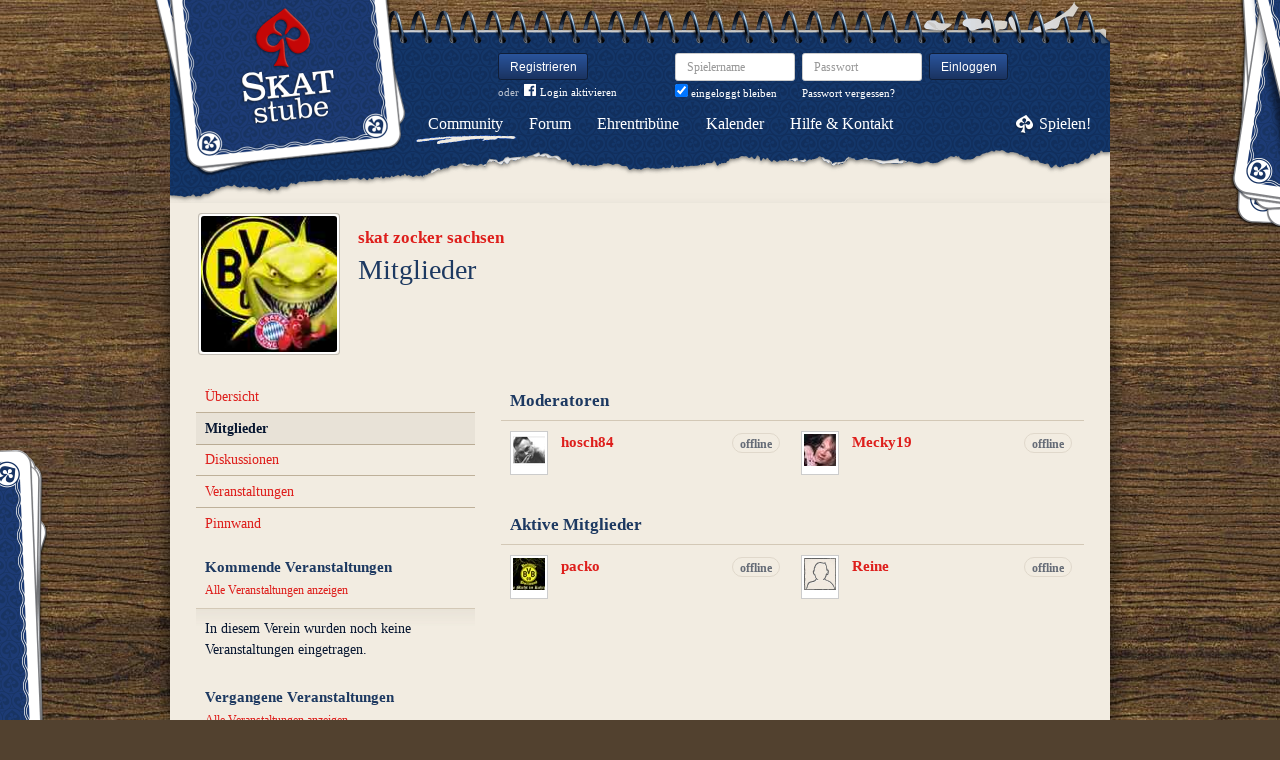

--- FILE ---
content_type: text/html; charset=utf-8
request_url: https://www.skatstube.de/vereine/116-skat-zocker-sachsen/mitglieder
body_size: 4469
content:
<!DOCTYPE html>
<html xmlns:fb="http://www.facebook.com/2008/fbml" lang="de" class="no-js">
  <head>
    <title>Skatverein: skat zocker sachsen</title>

    <meta name="csrf-param" content="authenticity_token" />
<meta name="csrf-token" content="EiRiMjCQqygEFj3wH3GIcih4ys206oTOpO/7oLRaJ6Y=" />
    <meta http-equiv="Content-Type" content="text/html; charset=UTF-8">
    <meta http-equiv="content-language" content="de">
    <meta name="author" content="Skatstube GmbH">
    <meta name="description" content="Der Skatverein skat zocker sachsen hat 4 aktive Mitglieder. Hier findest Du weitere Informationen zum Verein und zu seinen Veranstaltungen.">
    <meta name="keywords" content="Skat, Skat online, Internet-Skat, Online-Skat, Internet-Skat, Skatstube Community">
    <meta http-equiv="imagetoolbar" content="no">
    <meta name="viewport" content="width=device-width, initial-scale=1, user-scalable=no, shrink-to-fit=no">
    <meta name="supports_html5_client" content="true" />
    <meta name="application-name" content="Skatstube">
    <meta name="msapplication-TileImage" content="/images/skatstube/launch-icon/win8-tile-icon.png">
    <meta name="msapplication-TileColor" content="#1d3872">
    
    <link rel="shortcut icon" href="/images/redesign/skatstube/favicon.ico">
    <link rel="apple-touch-icon-precomposed" href="/images/skatstube/launch-icon/apple-touch-icon_iphone.png">
    <link rel="apple-touch-icon-precomposed" sizes="72x72"   href="/images/skatstube/launch-icon/apple-touch-icon_ipad.png">
    <link rel="apple-touch-icon-precomposed" sizes="114x114" href="/images/skatstube/launch-icon/apple-touch-icon_iphone@2x.png">
    <link rel="apple-touch-icon-precomposed" sizes="144x144" href="/images/skatstube/launch-icon/apple-touch-icon_ipad@2x.png">
    <link rel="alternate" type="application/rss+xml" title="RSS" href="https://www.skatstube.de/blog.rss">
    <meta name="apple-itunes-app" content="app-id=413652550" />

    


    <link rel="stylesheet" media="screen" href="https://www.skatstube.de/webpack/skatstube-f102962ccef91f71ea5e.css" />
  </head>


  <body class="">
    <header>
      <div class="container header-content">
          <a href="/" class="header-logo "></a>

            <div class="header-login hidden-md-down">
  <div class="header-login-register">
    <a class="btn btn-sm btn-primary" href="/mitglied-werden">Registrieren</a>

    <div class="fb-login" id="fb_login_btn">
      <span id="fb-login-opt-in" class="fb-login-opt-in">
      oder
      <a href="#" class="fb-login-link" id="fb_login_opt_in">
        <div class="fb-login-icon">
          <div class="icon icon-24"><svg xmlns="http://www.w3.org/2000/svg" viewBox="0 0 216 216">
  <path fill="white" d="M204.1 0H11.9C5.3 0 0 5.3 0 11.9v192.2c0 6.6 5.3 11.9 11.9 11.9h103.5v-83.6H87.2V99.8h28.1v-24c0-27.9 17-43.1 41.9-43.1 11.9 0 22.2.9 25.2 1.3v29.2h-17.3c-13.5 0-16.2 6.4-16.2 15.9v20.8h32.3l-4.2 32.6h-28V216h55c6.6 0 11.9-5.3 11.9-11.9V11.9C216 5.3 210.7 0 204.1 0z"></path>
</svg></div>
        </div>
        Login aktivieren
      </a>
      </span>
      <span id="fb-login-btn" class="fb-login-btn" style="display: none">
      oder mit
      <a href="#" class="fb-login-link">
        <div class="fb-login-icon">
          <div class="icon icon-24"><svg xmlns="http://www.w3.org/2000/svg" viewBox="0 0 216 216">
  <path fill="white" d="M204.1 0H11.9C5.3 0 0 5.3 0 11.9v192.2c0 6.6 5.3 11.9 11.9 11.9h103.5v-83.6H87.2V99.8h28.1v-24c0-27.9 17-43.1 41.9-43.1 11.9 0 22.2.9 25.2 1.3v29.2h-17.3c-13.5 0-16.2 6.4-16.2 15.9v20.8h32.3l-4.2 32.6h-28V216h55c6.6 0 11.9-5.3 11.9-11.9V11.9C216 5.3 210.7 0 204.1 0z"></path>
</svg></div>
        </div>
        Anmelden
      </a>
      </span>
    </div>
  </div>

  <form class="header-login-form" action="/login" accept-charset="UTF-8" method="post"><input name="utf8" type="hidden" value="&#x2713;" /><input type="hidden" name="authenticity_token" value="EiRiMjCQqygEFj3wH3GIcih4ys206oTOpO/7oLRaJ6Y=" />
    <div class="form-group">
      <label class="sr-only" for="login_inline_username">Spielername</label>
      <input type="text" name="login" id="ontop_login" value="" class="form-control form-control-sm" placeholder="Spielername" tabindex="1" />

      <div class="checkbox">
        <label>
          <input type="checkbox" name="remember_me" id="login_inline_remember_me" value="1" tabindex="4" checked="checked" />
          eingeloggt bleiben
        </label>
      </div>
    </div>
    <div class="form-group form-group-submit">
      <label class="sr-only" for="login_inline_password">Passwort</label>
      <input type="password" name="password" id="login_inline_password" value="" class="form-control form-control-sm" placeholder="Passwort" tabindex="2" />
      <button type="submit" class="btn btn-primary btn-sm btn" tabindex="3">Einloggen</button>

      <a class="forgot-pwd" tabindex="5" href="/passwort/vergessen">Passwort vergessen?</a>
    </div>
</form></div>


            <div class="header-login-mobile">
              <a class="btn btn-primary btn-mobile-register" href="/mitglied-werden">Registrieren</a>
                <a id="fb-mobile-login-opt-in" href="#" class="fb-login-opt-in btn btn-primary btn-mobile-fb">
                  <div class="fb-login-icon">
                    <div class="icon icon-24"><svg xmlns="http://www.w3.org/2000/svg" viewBox="0 0 216 216">
  <path fill="white" d="M204.1 0H11.9C5.3 0 0 5.3 0 11.9v192.2c0 6.6 5.3 11.9 11.9 11.9h103.5v-83.6H87.2V99.8h28.1v-24c0-27.9 17-43.1 41.9-43.1 11.9 0 22.2.9 25.2 1.3v29.2h-17.3c-13.5 0-16.2 6.4-16.2 15.9v20.8h32.3l-4.2 32.6h-28V216h55c6.6 0 11.9-5.3 11.9-11.9V11.9C216 5.3 210.7 0 204.1 0z"></path>
</svg></div>
                  </div>
                  aktivieren
                </a>
                <a id="fb-mobile-login-btn" href="#" class="fb-login-btn btn btn-primary btn-mobile-fb" style="display: none">
                  mit
                  <div class="fb-login-icon">
                    <div class="icon icon-24"><svg xmlns="http://www.w3.org/2000/svg" viewBox="0 0 216 216">
  <path fill="white" d="M204.1 0H11.9C5.3 0 0 5.3 0 11.9v192.2c0 6.6 5.3 11.9 11.9 11.9h103.5v-83.6H87.2V99.8h28.1v-24c0-27.9 17-43.1 41.9-43.1 11.9 0 22.2.9 25.2 1.3v29.2h-17.3c-13.5 0-16.2 6.4-16.2 15.9v20.8h32.3l-4.2 32.6h-28V216h55c6.6 0 11.9-5.3 11.9-11.9V11.9C216 5.3 210.7 0 204.1 0z"></path>
</svg></div>
                  </div>
                  anmelden
                </a>



              <a class="btn btn-primary btn-mobile-login" href="/login">Einloggen</a>
            </div>
        <nav class="container header-navbar">
  <ul class="row header-nav clearfix">
    <li class="header-nav-item active"><a class="header-nav-link" href="/">Community</a></li>
    <li class="header-nav-item "><a class="header-nav-link" href="/forum">Forum</a></li>
    <li class="header-nav-item "><a class="header-nav-link" href="/ehrentribuene">Ehrentribüne</a></li>
    <li class="header-nav-item "><a class="header-nav-link" href="/skat-kalender">Kalender</a></li>
    <li class="header-nav-item "><a class="header-nav-link" href="/hilfe">Hilfe&nbsp;&amp;&nbsp;Kontakt</a></li>
      <li class="header-nav-item header-nav-play">
    <a class="header-nav-link" href="/login">Spielen!</a>
  </li>

  </ul>
</nav>

      </div>
    </header>

    <div class="container content">

      



      <div class="row">
  <div class="col-md-12">
    <div class="group-poster">
      <h4 class="group-poster-supertitle"><a href="/vereine/116-skat-zocker-sachsen">skat zocker sachsen</a></h4>
      <h1 class="group-poster-subtitle">Mitglieder</h1>
      <div class="group-poster-options">
      </div>
      <a class="group group-medium" href="/vereine/116-skat-zocker-sachsen">
  <div class="group-img">
    <img src="https://s.katstube.de/uploads/groups/images/000/000/116/medium/foto.jpg" alt="Foto" />
  </div>
</a>
    </div>
  </div>
</div>

<div class="row section">
  <div class="col-md-4 offset-top-1">
    <div class="card">
  <ul class="card-rows card-nav">
    <li class="card-row ">
      <a href="/vereine/116-skat-zocker-sachsen">Übersicht</a>
    </li>
    <li class="card-row active">
      <a href="/vereine/116-skat-zocker-sachsen/mitglieder">Mitglieder</a>
    </li>
    <li class="card-row ">
      <a href="/vereine/116-skat-zocker-sachsen/diskussionen">Diskussionen</a>
    </li>
    <li class="card-row ">
      <a href="/vereine/116-skat-zocker-sachsen/veranstaltungen">Veranstaltungen</a>
    </li>
    <li class="card-row ">
      <a href="/vereine/116-skat-zocker-sachsen/pinnwand">Pinnwand</a>
    </li>
  </ul>
</div>

<div class="card">
  <div class="card-header">
    <h5 class="card-title">
      Kommende Veranstaltungen
    </h5>
    <p class="card-title-subtext">
      <a href="/vereine/116-skat-zocker-sachsen/veranstaltungen">Alle Veranstaltungen anzeigen</a>
    </p>
  </div>
    <div class="card-block">
      <p class="offset-bottom-none">
        In diesem Verein wurden noch keine Veranstaltungen eingetragen.
      </p>
    </div>
</div>

<div class="card">
  <div class="card-header">
    <h5 class="card-title">
      Vergangene Veranstaltungen
    </h5>
    <p class="card-title-subtext">
      <a href="/vereine/116-skat-zocker-sachsen/veranstaltungen">Alle Veranstaltungen anzeigen</a>
    </p>
  </div>
    <div class="card-block">
      <p class="offset-bottom-none">
        In diesem Verein wurden noch keine Veranstaltungen eingetragen.
      </p>
    </div>
</div>

<div class="card">
  <div class="card-header">
    <h5 class="card-title">
      Vereinsinfos zum Einbetten auf Deiner Seite
    </h5>
  </div>
  <div class="card-groups-widget">
    <a href="https://www.skatstube.de/vereine/116-skat-zocker-sachsen/widget">
      <img src="/images/redesign/skatstube/groups/widget.png" width="225" height="132">
      <p>
        Vereins-Widget für Deine Website jetzt erstellen
      </p>
    </a>
  </div>
</div>

  </div>
  <div class="col-md-8 offset-top-1">
    <div class="card">
      <div class="card-header">
        <h4 class="card-title">Moderatoren</h4>
      </div>
      <div class="card-contacts">
        <div class="contact-list">
            <div class="contact contact-sm">
              <div class="contact-img">
                <a class="avatar avatar-small premium-free free" data-userid="104889" data-username="hosch84" href="/profile/hosch84">
        <div class="avatar-photo">
          <img alt="hosch84" title="hosch84" class="avatar-img" src="https://s.katstube.de/uploads/profiles/images/000/104/770/forum/bilder_vom_htc_194.jpg" width="32" height="32" />
        </div>
        <div class="avatar-username">
          hosch84
        </div>
      </a>
              </div>
              <div class="contact-content">
                <h5 class="contact-name">
                  <a data-userid="104889" data-username="hosch84" class="profile-link" href="/profile/hosch84">hosch84</a>
                    <span class="badge badge-offline">offline</span>
                </h5>
              </div>
            </div>
            <div class="contact contact-sm">
              <div class="contact-img">
                <a class="avatar avatar-small premium-free free" data-userid="102985" data-username="Mecky19" href="/profile/Mecky19">
        <div class="avatar-photo">
          <img alt="Mecky19" title="Mecky19" class="avatar-img" src="https://s.katstube.de/uploads/profiles/images/000/102/868/forum/Bild_075.jpg" width="32" height="32" />
        </div>
        <div class="avatar-username">
          Mecky19
        </div>
      </a>
              </div>
              <div class="contact-content">
                <h5 class="contact-name">
                  <a data-userid="102985" data-username="Mecky19" class="profile-link" href="/profile/Mecky19">Mecky19</a>
                    <span class="badge badge-offline">offline</span>
                </h5>
              </div>
            </div>
        </div>
      </div>
    </div>

      <div class="card">
        <div class="card-header">
          <h4 class="card-title">Aktive Mitglieder</h4>
        </div>
        <div class="card-contacts">
          <div class="contact-list">
              <div class="contact contact-sm">
                <div class="contact-img">
                  <a class="avatar avatar-small premium-free free" data-userid="43642" data-username="packo" href="/profile/packo">
        <div class="avatar-photo">
          <img alt="packo" title="packo" class="avatar-img" src="https://s.katstube.de/uploads/profiles/images/000/038/282/forum/24290.jpg" width="32" height="32" />
        </div>
        <div class="avatar-username">
          packo
        </div>
      </a>
                </div>
                <div class="contact-content">
                  <h5 class="contact-name">
                    <a data-userid="43642" data-username="packo" class="profile-link" href="/profile/packo">packo</a>
                      <span class="badge badge-offline">offline</span>
                  </h5>
                </div>
              </div>
              <div class="contact contact-sm">
                <div class="contact-img">
                  <a class="avatar avatar-small premium-free free avatar-empty" data-userid="102627" data-username="Reine" href="/profile/Reine">
        <div class="avatar-photo">
          <img alt="Reine" title="Reine" class="avatar-img" src="https://www.skatstube.de/images/skatstube/userpic/noavatar-forum.jpg" width="32" height="32" />
        </div>
        <div class="avatar-username">
          Reine
        </div>
      </a>
                </div>
                <div class="contact-content">
                  <h5 class="contact-name">
                    <a data-userid="102627" data-username="Reine" class="profile-link" href="/profile/Reine">Reine</a>
                      <span class="badge badge-offline">offline</span>
                  </h5>
                </div>
              </div>
          </div>
        </div>
      </div>



  </div>
</div>


    </div>

      <footer class="container footer">
  <ul class="row footer-bar">
    <li class="footer-item">
      <a href="/skat-app">iPhone/iPad</a>
    </li>
    <li class="footer-item">
      <a href="/blog">Blog</a>
    </li>
    <li class="footer-item">
      <a href="/shop">Fanshop</a>
    </li>
    <li class="footer-item">
      <a href="/karte">Karte</a>
    </li>
    <li class="footer-item">
      <a href="/skat-lernen">Skat lernen</a>
    </li>
    <li class="footer-item">
      <a href="/ueber-uns">Über uns</a>
    </li>
    <li class="footer-item">
      <a href="/partner">Partner</a>
    </li>
    <li class="footer-item">
      <a href="/agb">AGB</a>
    </li>
    <li class="footer-item">
      <a href="/datenschutz">Datenschutz</a>
    </li>
    <li class="footer-item">
      <a href="/impressum">Impressum</a>
    </li>
  </ul>
</footer>





    <div id="cbcookie" style="display:none"></div>

    <script type="text/template" id="rte_cards_template">
      <div class="rte-panel">
  <a href="#" class="rte-panel-toggle">Karten einfügen</a>
  <span class="rte-panel-title">Klick auf eine Karte um sie im Text einzufügen!</span>
  <div class="rte-panel-content rte-panel-content-cards">
    <% _.each(["E", "G", "H", "S"], function(suit) { %>
    <ul class="rte-panel-cards">
      <% _.each(App.allowedCards, function(rank) { %>
      <li class="rte-panel-card card-icon card-icon-<%= window.selectedDeck %> card-icon-<%= suit %><%= rank %>" data-wysihtml5-command="insertImage" data-wysihtml5-command-value="<%= location.origin %>/images/redesign/cards/<%= window.selectedDeck %>/icons/<%= suit %><%= rank %>.png">
        <%= suit %><%= rank %>
      </li>
      <% }); %>
    </ul>
    <% }); %>
  </div>
</div>

    </script>
    <script src="https://www.skatstube.de/webpack/skatstube-f102962ccef91f71ea5e.js"></script>
    <div id="fb-root"></div>
<script>
  window.__on_fb_load = {}

  window.fbAsyncInit = function() {
    FB.init({appId: '305021272941483', status: true, cookie: true, xfbml: true, oauth: true});
    window.onFacebookLogin = function(){
      if (FB.getAuthResponse()) {
        window.location.href = '/facebook/?fb_connect=1';
      } else {
        alert("Wir können Dich nicht per Facebook einloggen, weil Du keine Cookies von anderen Seiten zulässt. Bitte ändere Deine Browser-Einstellungen, oder melde Dich per E-Mail an.");
      }
    }
    window.setTimeout(
      function(){
        window.fb_jssdk_loaded = true;
        for (c in window.__on_fb_load) {
          if (c.substring(0,2) == "__") {
            window.__on_fb_load[c]()
          }
        }
      }
    , 500)
  }

  function load_fb_jssdk(d) {
     var js, id = 'facebook-jssdk'; if (d.getElementById(id)) {return;}
     js = d.createElement('script'); js.id = id; js.async = true;
     js.src = "//connect.facebook.net/de_DE/all.js";
     d.getElementsByTagName('head')[0].appendChild(js);
  }

  window.__on_fb_load["__likes"] = function() {
    $(".fb-likes-noscript").hide()
    $(".fb-likes").show()
    $(".fb-like-widget-noscript").hide()
    $(".fb-like-widget").show()
  }

</script>

      <script type="text/javascript">
    $("#fb_login_btn").on("click", function(event) {
      event.preventDefault()

      if (window.fb_jssdk_loaded) {
        FB.login(onFacebookLogin, { scope: "email" });
      } else {
        window.__on_fb_load["__header_login"] = function() {
          $(".fb-login-opt-in").hide()
          $(".fb-login-btn").show()
        }
      }

      load_fb_jssdk(document)
    })
  </script>
                <script type="text/javascript">
                  $(".btn-mobile-fb").on("click", function(event) {
                    event.preventDefault();

                    if (window.fb_jssdk_loaded) {
                      FB.login(onFacebookLogin, { scope: "email" });
                    } else {
                      window.__on_fb_load["__teaser_login"] = function() {
                        $(".fb-login-opt-in").hide()
                        $(".fb-login-btn").show()
                      }
                    }

                    load_fb_jssdk(document)
                  });
                </script>

  </body>
</html>
